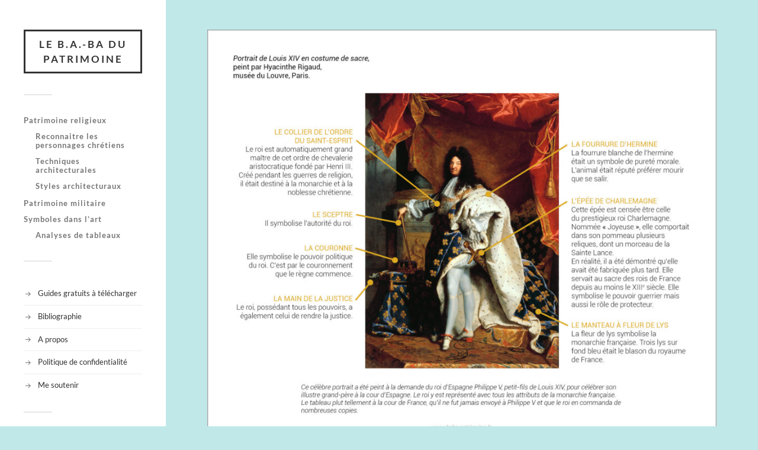

--- FILE ---
content_type: text/html; charset=UTF-8
request_url: https://www.baba-patrimoine.fr/portrait-louis-xiv-hyacinthe-rigaud/
body_size: 8697
content:
<!DOCTYPE html>

<html class="no-js" lang="fr-FR">

	<head profile="http://gmpg.org/xfn/11">
		
		<meta http-equiv="Content-Type" content="text/html; charset=UTF-8" />
		<meta name="viewport" content="width=device-width, initial-scale=1.0, maximum-scale=1.0, user-scalable=no" >
		 
		<meta name='robots' content='index, follow, max-image-preview:large, max-snippet:-1, max-video-preview:-1' />
	<style>img:is([sizes="auto" i], [sizes^="auto," i]) { contain-intrinsic-size: 3000px 1500px }</style>
	<script>document.documentElement.className = document.documentElement.className.replace("no-js","js");</script>

	<!-- This site is optimized with the Yoast SEO plugin v26.7 - https://yoast.com/wordpress/plugins/seo/ -->
	<title>Portrait de Louis XIV en costume de sacre, de Hyacinthe Rigaud - Le b.a.-ba du patrimoine</title>
	<link rel="canonical" href="https://www.baba-patrimoine.fr/portrait-louis-xiv-hyacinthe-rigaud/" />
	<meta property="og:locale" content="fr_FR" />
	<meta property="og:type" content="article" />
	<meta property="og:title" content="Portrait de Louis XIV en costume de sacre, de Hyacinthe Rigaud - Le b.a.-ba du patrimoine" />
	<meta property="og:description" content="Analyse de tableau : Portrait de Louis XIV en costume de sacre, par Hyacinthe Rigaud. Musée du Louvre, Paris. Symboles des attributs de la monarchie française : le collier de l&#039;ordre du Saint-Esprit, le sceptre, la couronne, la main de la justice, l&#039;épée de Charlemagne, le manteau à fleur de lys. Approfondissez avec des études intéressantes du tableau Portrait de Louis XIV en costume de sacre sur le site www.histoire-image.org et sur le site cairn.info." />
	<meta property="og:url" content="https://www.baba-patrimoine.fr/portrait-louis-xiv-hyacinthe-rigaud/" />
	<meta property="og:site_name" content="Le b.a.-ba du patrimoine" />
	<meta property="article:publisher" content="https://www.facebook.com/babapatrimoine/" />
	<meta property="article:modified_time" content="2020-11-19T15:06:32+00:00" />
	<meta property="og:image" content="https://www.baba-patrimoine.fr/portrait-louis-xiv-hyacinthe-rigaud" />
	<meta property="og:image:width" content="2000" />
	<meta property="og:image:height" content="1599" />
	<meta property="og:image:type" content="image/jpeg" />
	<meta name="twitter:card" content="summary_large_image" />
	<meta name="twitter:site" content="@johanna_neplaz" />
	<script type="application/ld+json" class="yoast-schema-graph">{"@context":"https://schema.org","@graph":[{"@type":"WebPage","@id":"https://www.baba-patrimoine.fr/portrait-louis-xiv-hyacinthe-rigaud/","url":"https://www.baba-patrimoine.fr/portrait-louis-xiv-hyacinthe-rigaud/","name":"Portrait de Louis XIV en costume de sacre, de Hyacinthe Rigaud - Le b.a.-ba du patrimoine","isPartOf":{"@id":"https://www.baba-patrimoine.fr/#website"},"primaryImageOfPage":{"@id":"https://www.baba-patrimoine.fr/portrait-louis-xiv-hyacinthe-rigaud/#primaryimage"},"image":{"@id":"https://www.baba-patrimoine.fr/portrait-louis-xiv-hyacinthe-rigaud/#primaryimage"},"thumbnailUrl":"https://www.baba-patrimoine.fr/wp-content/uploads/2018/09/portrait-louis-XIV-hyacinthe-rigaud.jpg","datePublished":"2019-09-12T12:06:01+00:00","dateModified":"2020-11-19T15:06:32+00:00","breadcrumb":{"@id":"https://www.baba-patrimoine.fr/portrait-louis-xiv-hyacinthe-rigaud/#breadcrumb"},"inLanguage":"fr-FR","potentialAction":[{"@type":"ReadAction","target":["https://www.baba-patrimoine.fr/portrait-louis-xiv-hyacinthe-rigaud/"]}]},{"@type":"ImageObject","inLanguage":"fr-FR","@id":"https://www.baba-patrimoine.fr/portrait-louis-xiv-hyacinthe-rigaud/#primaryimage","url":"https://www.baba-patrimoine.fr/wp-content/uploads/2018/09/portrait-louis-XIV-hyacinthe-rigaud.jpg","contentUrl":"https://www.baba-patrimoine.fr/wp-content/uploads/2018/09/portrait-louis-XIV-hyacinthe-rigaud.jpg","width":2000,"height":1599,"caption":"Analyse de tableau : Portrait de Louis XIV en costume de sacre, par Hyacinthe Rigaud. Musée du Louvre, Paris. Symboles des attributs de la monarchie française : le collier de l'ordre du Saint-Esprit, le sceptre, la couronne, la main de la justice, l'épée de Charlemagne, le manteau à fleur de lys. Approfondissez avec des études intéressantes du tableau Portrait de Louis XIV en costume de sacre sur le site www.histoire-image.org et sur le site cairn.info."},{"@type":"BreadcrumbList","@id":"https://www.baba-patrimoine.fr/portrait-louis-xiv-hyacinthe-rigaud/#breadcrumb","itemListElement":[{"@type":"ListItem","position":1,"name":"Accueil","item":"https://www.baba-patrimoine.fr/"},{"@type":"ListItem","position":2,"name":"Portrait de Louis XIV en costume de sacre, de Hyacinthe Rigaud"}]},{"@type":"WebSite","@id":"https://www.baba-patrimoine.fr/#website","url":"https://www.baba-patrimoine.fr/","name":"Le b.a.-ba du patrimoine","description":"Pour être baba de patrimoine, lisez le b.a.-ba !","publisher":{"@id":"https://www.baba-patrimoine.fr/#organization"},"potentialAction":[{"@type":"SearchAction","target":{"@type":"EntryPoint","urlTemplate":"https://www.baba-patrimoine.fr/?s={search_term_string}"},"query-input":{"@type":"PropertyValueSpecification","valueRequired":true,"valueName":"search_term_string"}}],"inLanguage":"fr-FR"},{"@type":"Organization","@id":"https://www.baba-patrimoine.fr/#organization","name":"Le b.a.-ba du patrimoine","url":"https://www.baba-patrimoine.fr/","logo":{"@type":"ImageObject","inLanguage":"fr-FR","@id":"https://www.baba-patrimoine.fr/#/schema/logo/image/","url":"https://www.baba-patrimoine.fr/wp-content/uploads/2019/10/avatar-baba-patrimoine-2.jpg","contentUrl":"https://www.baba-patrimoine.fr/wp-content/uploads/2019/10/avatar-baba-patrimoine-2.jpg","width":833,"height":833,"caption":"Le b.a.-ba du patrimoine"},"image":{"@id":"https://www.baba-patrimoine.fr/#/schema/logo/image/"},"sameAs":["https://www.facebook.com/babapatrimoine/","https://x.com/johanna_neplaz"]}]}</script>
	<!-- / Yoast SEO plugin. -->


<link rel="alternate" type="application/rss+xml" title="Le b.a.-ba du patrimoine &raquo; Flux" href="https://www.baba-patrimoine.fr/feed/" />
<link rel="alternate" type="application/rss+xml" title="Le b.a.-ba du patrimoine &raquo; Flux des commentaires" href="https://www.baba-patrimoine.fr/comments/feed/" />
<script type="text/javascript">
/* <![CDATA[ */
window._wpemojiSettings = {"baseUrl":"https:\/\/s.w.org\/images\/core\/emoji\/15.0.3\/72x72\/","ext":".png","svgUrl":"https:\/\/s.w.org\/images\/core\/emoji\/15.0.3\/svg\/","svgExt":".svg","source":{"concatemoji":"https:\/\/www.baba-patrimoine.fr\/wp-includes\/js\/wp-emoji-release.min.js?ver=6.7.4"}};
/*! This file is auto-generated */
!function(i,n){var o,s,e;function c(e){try{var t={supportTests:e,timestamp:(new Date).valueOf()};sessionStorage.setItem(o,JSON.stringify(t))}catch(e){}}function p(e,t,n){e.clearRect(0,0,e.canvas.width,e.canvas.height),e.fillText(t,0,0);var t=new Uint32Array(e.getImageData(0,0,e.canvas.width,e.canvas.height).data),r=(e.clearRect(0,0,e.canvas.width,e.canvas.height),e.fillText(n,0,0),new Uint32Array(e.getImageData(0,0,e.canvas.width,e.canvas.height).data));return t.every(function(e,t){return e===r[t]})}function u(e,t,n){switch(t){case"flag":return n(e,"\ud83c\udff3\ufe0f\u200d\u26a7\ufe0f","\ud83c\udff3\ufe0f\u200b\u26a7\ufe0f")?!1:!n(e,"\ud83c\uddfa\ud83c\uddf3","\ud83c\uddfa\u200b\ud83c\uddf3")&&!n(e,"\ud83c\udff4\udb40\udc67\udb40\udc62\udb40\udc65\udb40\udc6e\udb40\udc67\udb40\udc7f","\ud83c\udff4\u200b\udb40\udc67\u200b\udb40\udc62\u200b\udb40\udc65\u200b\udb40\udc6e\u200b\udb40\udc67\u200b\udb40\udc7f");case"emoji":return!n(e,"\ud83d\udc26\u200d\u2b1b","\ud83d\udc26\u200b\u2b1b")}return!1}function f(e,t,n){var r="undefined"!=typeof WorkerGlobalScope&&self instanceof WorkerGlobalScope?new OffscreenCanvas(300,150):i.createElement("canvas"),a=r.getContext("2d",{willReadFrequently:!0}),o=(a.textBaseline="top",a.font="600 32px Arial",{});return e.forEach(function(e){o[e]=t(a,e,n)}),o}function t(e){var t=i.createElement("script");t.src=e,t.defer=!0,i.head.appendChild(t)}"undefined"!=typeof Promise&&(o="wpEmojiSettingsSupports",s=["flag","emoji"],n.supports={everything:!0,everythingExceptFlag:!0},e=new Promise(function(e){i.addEventListener("DOMContentLoaded",e,{once:!0})}),new Promise(function(t){var n=function(){try{var e=JSON.parse(sessionStorage.getItem(o));if("object"==typeof e&&"number"==typeof e.timestamp&&(new Date).valueOf()<e.timestamp+604800&&"object"==typeof e.supportTests)return e.supportTests}catch(e){}return null}();if(!n){if("undefined"!=typeof Worker&&"undefined"!=typeof OffscreenCanvas&&"undefined"!=typeof URL&&URL.createObjectURL&&"undefined"!=typeof Blob)try{var e="postMessage("+f.toString()+"("+[JSON.stringify(s),u.toString(),p.toString()].join(",")+"));",r=new Blob([e],{type:"text/javascript"}),a=new Worker(URL.createObjectURL(r),{name:"wpTestEmojiSupports"});return void(a.onmessage=function(e){c(n=e.data),a.terminate(),t(n)})}catch(e){}c(n=f(s,u,p))}t(n)}).then(function(e){for(var t in e)n.supports[t]=e[t],n.supports.everything=n.supports.everything&&n.supports[t],"flag"!==t&&(n.supports.everythingExceptFlag=n.supports.everythingExceptFlag&&n.supports[t]);n.supports.everythingExceptFlag=n.supports.everythingExceptFlag&&!n.supports.flag,n.DOMReady=!1,n.readyCallback=function(){n.DOMReady=!0}}).then(function(){return e}).then(function(){var e;n.supports.everything||(n.readyCallback(),(e=n.source||{}).concatemoji?t(e.concatemoji):e.wpemoji&&e.twemoji&&(t(e.twemoji),t(e.wpemoji)))}))}((window,document),window._wpemojiSettings);
/* ]]> */
</script>
<style id='wp-emoji-styles-inline-css' type='text/css'>

	img.wp-smiley, img.emoji {
		display: inline !important;
		border: none !important;
		box-shadow: none !important;
		height: 1em !important;
		width: 1em !important;
		margin: 0 0.07em !important;
		vertical-align: -0.1em !important;
		background: none !important;
		padding: 0 !important;
	}
</style>
<link rel='stylesheet' id='wp-block-library-css' href='https://www.baba-patrimoine.fr/wp-includes/css/dist/block-library/style.min.css?ver=6.7.4' type='text/css' media='all' />
<style id='classic-theme-styles-inline-css' type='text/css'>
/*! This file is auto-generated */
.wp-block-button__link{color:#fff;background-color:#32373c;border-radius:9999px;box-shadow:none;text-decoration:none;padding:calc(.667em + 2px) calc(1.333em + 2px);font-size:1.125em}.wp-block-file__button{background:#32373c;color:#fff;text-decoration:none}
</style>
<style id='global-styles-inline-css' type='text/css'>
:root{--wp--preset--aspect-ratio--square: 1;--wp--preset--aspect-ratio--4-3: 4/3;--wp--preset--aspect-ratio--3-4: 3/4;--wp--preset--aspect-ratio--3-2: 3/2;--wp--preset--aspect-ratio--2-3: 2/3;--wp--preset--aspect-ratio--16-9: 16/9;--wp--preset--aspect-ratio--9-16: 9/16;--wp--preset--color--black: #333;--wp--preset--color--cyan-bluish-gray: #abb8c3;--wp--preset--color--white: #fff;--wp--preset--color--pale-pink: #f78da7;--wp--preset--color--vivid-red: #cf2e2e;--wp--preset--color--luminous-vivid-orange: #ff6900;--wp--preset--color--luminous-vivid-amber: #fcb900;--wp--preset--color--light-green-cyan: #7bdcb5;--wp--preset--color--vivid-green-cyan: #00d084;--wp--preset--color--pale-cyan-blue: #8ed1fc;--wp--preset--color--vivid-cyan-blue: #0693e3;--wp--preset--color--vivid-purple: #9b51e0;--wp--preset--color--accent: #019EBD;--wp--preset--color--dark-gray: #444;--wp--preset--color--medium-gray: #666;--wp--preset--color--light-gray: #767676;--wp--preset--gradient--vivid-cyan-blue-to-vivid-purple: linear-gradient(135deg,rgba(6,147,227,1) 0%,rgb(155,81,224) 100%);--wp--preset--gradient--light-green-cyan-to-vivid-green-cyan: linear-gradient(135deg,rgb(122,220,180) 0%,rgb(0,208,130) 100%);--wp--preset--gradient--luminous-vivid-amber-to-luminous-vivid-orange: linear-gradient(135deg,rgba(252,185,0,1) 0%,rgba(255,105,0,1) 100%);--wp--preset--gradient--luminous-vivid-orange-to-vivid-red: linear-gradient(135deg,rgba(255,105,0,1) 0%,rgb(207,46,46) 100%);--wp--preset--gradient--very-light-gray-to-cyan-bluish-gray: linear-gradient(135deg,rgb(238,238,238) 0%,rgb(169,184,195) 100%);--wp--preset--gradient--cool-to-warm-spectrum: linear-gradient(135deg,rgb(74,234,220) 0%,rgb(151,120,209) 20%,rgb(207,42,186) 40%,rgb(238,44,130) 60%,rgb(251,105,98) 80%,rgb(254,248,76) 100%);--wp--preset--gradient--blush-light-purple: linear-gradient(135deg,rgb(255,206,236) 0%,rgb(152,150,240) 100%);--wp--preset--gradient--blush-bordeaux: linear-gradient(135deg,rgb(254,205,165) 0%,rgb(254,45,45) 50%,rgb(107,0,62) 100%);--wp--preset--gradient--luminous-dusk: linear-gradient(135deg,rgb(255,203,112) 0%,rgb(199,81,192) 50%,rgb(65,88,208) 100%);--wp--preset--gradient--pale-ocean: linear-gradient(135deg,rgb(255,245,203) 0%,rgb(182,227,212) 50%,rgb(51,167,181) 100%);--wp--preset--gradient--electric-grass: linear-gradient(135deg,rgb(202,248,128) 0%,rgb(113,206,126) 100%);--wp--preset--gradient--midnight: linear-gradient(135deg,rgb(2,3,129) 0%,rgb(40,116,252) 100%);--wp--preset--font-size--small: 16px;--wp--preset--font-size--medium: 20px;--wp--preset--font-size--large: 24px;--wp--preset--font-size--x-large: 42px;--wp--preset--font-size--normal: 18px;--wp--preset--font-size--larger: 27px;--wp--preset--spacing--20: 0.44rem;--wp--preset--spacing--30: 0.67rem;--wp--preset--spacing--40: 1rem;--wp--preset--spacing--50: 1.5rem;--wp--preset--spacing--60: 2.25rem;--wp--preset--spacing--70: 3.38rem;--wp--preset--spacing--80: 5.06rem;--wp--preset--shadow--natural: 6px 6px 9px rgba(0, 0, 0, 0.2);--wp--preset--shadow--deep: 12px 12px 50px rgba(0, 0, 0, 0.4);--wp--preset--shadow--sharp: 6px 6px 0px rgba(0, 0, 0, 0.2);--wp--preset--shadow--outlined: 6px 6px 0px -3px rgba(255, 255, 255, 1), 6px 6px rgba(0, 0, 0, 1);--wp--preset--shadow--crisp: 6px 6px 0px rgba(0, 0, 0, 1);}:where(.is-layout-flex){gap: 0.5em;}:where(.is-layout-grid){gap: 0.5em;}body .is-layout-flex{display: flex;}.is-layout-flex{flex-wrap: wrap;align-items: center;}.is-layout-flex > :is(*, div){margin: 0;}body .is-layout-grid{display: grid;}.is-layout-grid > :is(*, div){margin: 0;}:where(.wp-block-columns.is-layout-flex){gap: 2em;}:where(.wp-block-columns.is-layout-grid){gap: 2em;}:where(.wp-block-post-template.is-layout-flex){gap: 1.25em;}:where(.wp-block-post-template.is-layout-grid){gap: 1.25em;}.has-black-color{color: var(--wp--preset--color--black) !important;}.has-cyan-bluish-gray-color{color: var(--wp--preset--color--cyan-bluish-gray) !important;}.has-white-color{color: var(--wp--preset--color--white) !important;}.has-pale-pink-color{color: var(--wp--preset--color--pale-pink) !important;}.has-vivid-red-color{color: var(--wp--preset--color--vivid-red) !important;}.has-luminous-vivid-orange-color{color: var(--wp--preset--color--luminous-vivid-orange) !important;}.has-luminous-vivid-amber-color{color: var(--wp--preset--color--luminous-vivid-amber) !important;}.has-light-green-cyan-color{color: var(--wp--preset--color--light-green-cyan) !important;}.has-vivid-green-cyan-color{color: var(--wp--preset--color--vivid-green-cyan) !important;}.has-pale-cyan-blue-color{color: var(--wp--preset--color--pale-cyan-blue) !important;}.has-vivid-cyan-blue-color{color: var(--wp--preset--color--vivid-cyan-blue) !important;}.has-vivid-purple-color{color: var(--wp--preset--color--vivid-purple) !important;}.has-black-background-color{background-color: var(--wp--preset--color--black) !important;}.has-cyan-bluish-gray-background-color{background-color: var(--wp--preset--color--cyan-bluish-gray) !important;}.has-white-background-color{background-color: var(--wp--preset--color--white) !important;}.has-pale-pink-background-color{background-color: var(--wp--preset--color--pale-pink) !important;}.has-vivid-red-background-color{background-color: var(--wp--preset--color--vivid-red) !important;}.has-luminous-vivid-orange-background-color{background-color: var(--wp--preset--color--luminous-vivid-orange) !important;}.has-luminous-vivid-amber-background-color{background-color: var(--wp--preset--color--luminous-vivid-amber) !important;}.has-light-green-cyan-background-color{background-color: var(--wp--preset--color--light-green-cyan) !important;}.has-vivid-green-cyan-background-color{background-color: var(--wp--preset--color--vivid-green-cyan) !important;}.has-pale-cyan-blue-background-color{background-color: var(--wp--preset--color--pale-cyan-blue) !important;}.has-vivid-cyan-blue-background-color{background-color: var(--wp--preset--color--vivid-cyan-blue) !important;}.has-vivid-purple-background-color{background-color: var(--wp--preset--color--vivid-purple) !important;}.has-black-border-color{border-color: var(--wp--preset--color--black) !important;}.has-cyan-bluish-gray-border-color{border-color: var(--wp--preset--color--cyan-bluish-gray) !important;}.has-white-border-color{border-color: var(--wp--preset--color--white) !important;}.has-pale-pink-border-color{border-color: var(--wp--preset--color--pale-pink) !important;}.has-vivid-red-border-color{border-color: var(--wp--preset--color--vivid-red) !important;}.has-luminous-vivid-orange-border-color{border-color: var(--wp--preset--color--luminous-vivid-orange) !important;}.has-luminous-vivid-amber-border-color{border-color: var(--wp--preset--color--luminous-vivid-amber) !important;}.has-light-green-cyan-border-color{border-color: var(--wp--preset--color--light-green-cyan) !important;}.has-vivid-green-cyan-border-color{border-color: var(--wp--preset--color--vivid-green-cyan) !important;}.has-pale-cyan-blue-border-color{border-color: var(--wp--preset--color--pale-cyan-blue) !important;}.has-vivid-cyan-blue-border-color{border-color: var(--wp--preset--color--vivid-cyan-blue) !important;}.has-vivid-purple-border-color{border-color: var(--wp--preset--color--vivid-purple) !important;}.has-vivid-cyan-blue-to-vivid-purple-gradient-background{background: var(--wp--preset--gradient--vivid-cyan-blue-to-vivid-purple) !important;}.has-light-green-cyan-to-vivid-green-cyan-gradient-background{background: var(--wp--preset--gradient--light-green-cyan-to-vivid-green-cyan) !important;}.has-luminous-vivid-amber-to-luminous-vivid-orange-gradient-background{background: var(--wp--preset--gradient--luminous-vivid-amber-to-luminous-vivid-orange) !important;}.has-luminous-vivid-orange-to-vivid-red-gradient-background{background: var(--wp--preset--gradient--luminous-vivid-orange-to-vivid-red) !important;}.has-very-light-gray-to-cyan-bluish-gray-gradient-background{background: var(--wp--preset--gradient--very-light-gray-to-cyan-bluish-gray) !important;}.has-cool-to-warm-spectrum-gradient-background{background: var(--wp--preset--gradient--cool-to-warm-spectrum) !important;}.has-blush-light-purple-gradient-background{background: var(--wp--preset--gradient--blush-light-purple) !important;}.has-blush-bordeaux-gradient-background{background: var(--wp--preset--gradient--blush-bordeaux) !important;}.has-luminous-dusk-gradient-background{background: var(--wp--preset--gradient--luminous-dusk) !important;}.has-pale-ocean-gradient-background{background: var(--wp--preset--gradient--pale-ocean) !important;}.has-electric-grass-gradient-background{background: var(--wp--preset--gradient--electric-grass) !important;}.has-midnight-gradient-background{background: var(--wp--preset--gradient--midnight) !important;}.has-small-font-size{font-size: var(--wp--preset--font-size--small) !important;}.has-medium-font-size{font-size: var(--wp--preset--font-size--medium) !important;}.has-large-font-size{font-size: var(--wp--preset--font-size--large) !important;}.has-x-large-font-size{font-size: var(--wp--preset--font-size--x-large) !important;}
:where(.wp-block-post-template.is-layout-flex){gap: 1.25em;}:where(.wp-block-post-template.is-layout-grid){gap: 1.25em;}
:where(.wp-block-columns.is-layout-flex){gap: 2em;}:where(.wp-block-columns.is-layout-grid){gap: 2em;}
:root :where(.wp-block-pullquote){font-size: 1.5em;line-height: 1.6;}
</style>
<link rel='stylesheet' id='contact-form-7-css' href='https://www.baba-patrimoine.fr/wp-content/plugins/contact-form-7/includes/css/styles.css?ver=6.1.4' type='text/css' media='all' />
<link rel='stylesheet' id='responsive-lightbox-nivo-css' href='https://www.baba-patrimoine.fr/wp-content/plugins/responsive-lightbox/assets/nivo/nivo-lightbox.min.css?ver=1.3.1' type='text/css' media='all' />
<link rel='stylesheet' id='responsive-lightbox-nivo-default-css' href='https://www.baba-patrimoine.fr/wp-content/plugins/responsive-lightbox/assets/nivo/themes/default/default.css?ver=1.3.1' type='text/css' media='all' />
<link rel='stylesheet' id='wpm-fukasawa-style-css' href='https://www.baba-patrimoine.fr/wp-content/themes/fukasawa/style.css?ver=6.7.4' type='text/css' media='all' />
<link rel='stylesheet' id='fukasawa_googleFonts-css' href='https://www.baba-patrimoine.fr/wp-content/themes/fukasawa/assets/css/fonts.css?ver=6.7.4' type='text/css' media='all' />
<link rel='stylesheet' id='fukasawa_genericons-css' href='https://www.baba-patrimoine.fr/wp-content/themes/fukasawa/assets/fonts/genericons/genericons.css?ver=6.7.4' type='text/css' media='all' />
<link rel='stylesheet' id='fukasawa_style-css' href='https://www.baba-patrimoine.fr/wp-content/themes/fukasawa-1517845897-via-wpmarmite/style.css' type='text/css' media='all' />
<script type="text/javascript" src="https://www.baba-patrimoine.fr/wp-includes/js/jquery/jquery.min.js?ver=3.7.1" id="jquery-core-js"></script>
<script type="text/javascript" src="https://www.baba-patrimoine.fr/wp-includes/js/jquery/jquery-migrate.min.js?ver=3.4.1" id="jquery-migrate-js"></script>
<script type="text/javascript" src="https://www.baba-patrimoine.fr/wp-content/plugins/responsive-lightbox/assets/dompurify/purify.min.js?ver=3.3.1" id="dompurify-js"></script>
<script type="text/javascript" id="responsive-lightbox-sanitizer-js-before">
/* <![CDATA[ */
window.RLG = window.RLG || {}; window.RLG.sanitizeAllowedHosts = ["youtube.com","www.youtube.com","youtu.be","vimeo.com","player.vimeo.com"];
/* ]]> */
</script>
<script type="text/javascript" src="https://www.baba-patrimoine.fr/wp-content/plugins/responsive-lightbox/js/sanitizer.js?ver=2.6.1" id="responsive-lightbox-sanitizer-js"></script>
<script type="text/javascript" src="https://www.baba-patrimoine.fr/wp-content/plugins/responsive-lightbox/assets/nivo/nivo-lightbox.min.js?ver=1.3.1" id="responsive-lightbox-nivo-js"></script>
<script type="text/javascript" src="https://www.baba-patrimoine.fr/wp-includes/js/underscore.min.js?ver=1.13.7" id="underscore-js"></script>
<script type="text/javascript" src="https://www.baba-patrimoine.fr/wp-content/plugins/responsive-lightbox/assets/infinitescroll/infinite-scroll.pkgd.min.js?ver=4.0.1" id="responsive-lightbox-infinite-scroll-js"></script>
<script type="text/javascript" id="responsive-lightbox-js-before">
/* <![CDATA[ */
var rlArgs = {"script":"nivo","selector":"lightbox","customEvents":"","activeGalleries":true,"effect":"fade","clickOverlayToClose":true,"keyboardNav":true,"errorMessage":"Le contenu demand\u00e9 ne peut pas \u00eatre affich\u00e9, merci de r\u00e9essayer.","woocommerce_gallery":false,"ajaxurl":"https:\/\/www.baba-patrimoine.fr\/wp-admin\/admin-ajax.php","nonce":"dc9d984576","preview":false,"postId":363,"scriptExtension":false};
/* ]]> */
</script>
<script type="text/javascript" src="https://www.baba-patrimoine.fr/wp-content/plugins/responsive-lightbox/js/front.js?ver=2.6.1" id="responsive-lightbox-js"></script>
<script type="text/javascript" src="https://www.baba-patrimoine.fr/wp-content/themes/fukasawa/assets/js/flexslider.js?ver=1" id="fukasawa_flexslider-js"></script>
<link rel="https://api.w.org/" href="https://www.baba-patrimoine.fr/wp-json/" /><link rel="alternate" title="JSON" type="application/json" href="https://www.baba-patrimoine.fr/wp-json/wp/v2/media/363" /><link rel="EditURI" type="application/rsd+xml" title="RSD" href="https://www.baba-patrimoine.fr/xmlrpc.php?rsd" />
<meta name="generator" content="WordPress 6.7.4" />
<link rel='shortlink' href='https://www.baba-patrimoine.fr/?p=363' />
<link rel="alternate" title="oEmbed (JSON)" type="application/json+oembed" href="https://www.baba-patrimoine.fr/wp-json/oembed/1.0/embed?url=https%3A%2F%2Fwww.baba-patrimoine.fr%2Fportrait-louis-xiv-hyacinthe-rigaud%2F" />
<link rel="alternate" title="oEmbed (XML)" type="text/xml+oembed" href="https://www.baba-patrimoine.fr/wp-json/oembed/1.0/embed?url=https%3A%2F%2Fwww.baba-patrimoine.fr%2Fportrait-louis-xiv-hyacinthe-rigaud%2F&#038;format=xml" />
<!-- Customizer CSS --><style type="text/css"></style><!--/Customizer CSS--><link rel="icon" href="https://www.baba-patrimoine.fr/wp-content/uploads/2018/10/cropped-avatar-baba-patrimoine-1-32x32.png" sizes="32x32" />
<link rel="icon" href="https://www.baba-patrimoine.fr/wp-content/uploads/2018/10/cropped-avatar-baba-patrimoine-1-192x192.png" sizes="192x192" />
<link rel="apple-touch-icon" href="https://www.baba-patrimoine.fr/wp-content/uploads/2018/10/cropped-avatar-baba-patrimoine-1-180x180.png" />
<meta name="msapplication-TileImage" content="https://www.baba-patrimoine.fr/wp-content/uploads/2018/10/cropped-avatar-baba-patrimoine-1-270x270.png" />
		<style type="text/css" id="wp-custom-css">
			/*changement de la couleur de fond*/
body {
		background: #C0E8E8;
}
.comments-container {
  display: none;
}
/*enlever les majuscules du texte du menu*/
.main-menu li {
    text-transform: none;
}
		</style>
		
<meta name="viewport" content="width=device-width, user-scalable=yes, initial-scale=1.0, minimum-scale=0.1, maximum-scale=10.0">
	
	</head>
	
	<body class="attachment attachment-template-default single single-attachment postid-363 attachmentid-363 attachment-jpeg wp-is-not-mobile">

		
		<a class="skip-link button" href="#site-content">Skip to the content</a>
	
		<div class="mobile-navigation">
	
			<ul class="mobile-menu">
						
				<li id="menu-item-331" class="menu-item menu-item-type-taxonomy menu-item-object-category menu-item-has-children menu-item-331"><a href="https://www.baba-patrimoine.fr/dossier/patrimoine-religieux/">Patrimoine religieux</a>
<ul class="sub-menu">
	<li id="menu-item-332" class="menu-item menu-item-type-taxonomy menu-item-object-category menu-item-332"><a href="https://www.baba-patrimoine.fr/dossier/patrimoine-religieux/reconnaitre-les-personnages-chretiens/">Reconnaitre les personnages chrétiens</a></li>
	<li id="menu-item-333" class="menu-item menu-item-type-taxonomy menu-item-object-category menu-item-333"><a href="https://www.baba-patrimoine.fr/dossier/patrimoine-religieux/techniques-architecturales/">Techniques architecturales</a></li>
	<li id="menu-item-334" class="menu-item menu-item-type-taxonomy menu-item-object-category menu-item-334"><a href="https://www.baba-patrimoine.fr/dossier/patrimoine-religieux/styles-architecturaux/">Styles architecturaux</a></li>
</ul>
</li>
<li id="menu-item-825" class="menu-item menu-item-type-taxonomy menu-item-object-category menu-item-825"><a href="https://www.baba-patrimoine.fr/dossier/patrimoine-militaire/">Patrimoine militaire</a></li>
<li id="menu-item-335" class="menu-item menu-item-type-taxonomy menu-item-object-category menu-item-has-children menu-item-335"><a href="https://www.baba-patrimoine.fr/dossier/symboles-artistiques/">Symboles dans l&rsquo;art</a>
<ul class="sub-menu">
	<li id="menu-item-620" class="menu-item menu-item-type-post_type menu-item-object-page menu-item-620"><a href="https://www.baba-patrimoine.fr/analyses-de-tableaux/">Analyses de tableaux</a></li>
</ul>
</li>
				
			 </ul>
		 
		</div><!-- .mobile-navigation -->
	
		<div class="sidebar">
		
					
				<div class="blog-title">
					<a href="https://www.baba-patrimoine.fr" rel="home">Le b.a.-ba du patrimoine</a>
				</div>
				
						
			<button type="button" class="nav-toggle">
			
				<div class="bars">
					<div class="bar"></div>
					<div class="bar"></div>
					<div class="bar"></div>
				</div>
				
				<p>
					<span class="menu">Menu</span>
					<span class="close">Fermer</span>
				</p>
			
			</button>
			
			<ul class="main-menu">
				<li id="menu-item-331" class="menu-item menu-item-type-taxonomy menu-item-object-category menu-item-has-children menu-item-331"><a href="https://www.baba-patrimoine.fr/dossier/patrimoine-religieux/">Patrimoine religieux</a>
<ul class="sub-menu">
	<li id="menu-item-332" class="menu-item menu-item-type-taxonomy menu-item-object-category menu-item-332"><a href="https://www.baba-patrimoine.fr/dossier/patrimoine-religieux/reconnaitre-les-personnages-chretiens/">Reconnaitre les personnages chrétiens</a></li>
	<li id="menu-item-333" class="menu-item menu-item-type-taxonomy menu-item-object-category menu-item-333"><a href="https://www.baba-patrimoine.fr/dossier/patrimoine-religieux/techniques-architecturales/">Techniques architecturales</a></li>
	<li id="menu-item-334" class="menu-item menu-item-type-taxonomy menu-item-object-category menu-item-334"><a href="https://www.baba-patrimoine.fr/dossier/patrimoine-religieux/styles-architecturaux/">Styles architecturaux</a></li>
</ul>
</li>
<li id="menu-item-825" class="menu-item menu-item-type-taxonomy menu-item-object-category menu-item-825"><a href="https://www.baba-patrimoine.fr/dossier/patrimoine-militaire/">Patrimoine militaire</a></li>
<li id="menu-item-335" class="menu-item menu-item-type-taxonomy menu-item-object-category menu-item-has-children menu-item-335"><a href="https://www.baba-patrimoine.fr/dossier/symboles-artistiques/">Symboles dans l&rsquo;art</a>
<ul class="sub-menu">
	<li id="menu-item-620" class="menu-item menu-item-type-post_type menu-item-object-page menu-item-620"><a href="https://www.baba-patrimoine.fr/analyses-de-tableaux/">Analyses de tableaux</a></li>
</ul>
</li>
			</ul><!-- .main-menu -->

							<div class="widgets">
					<div id="nav_menu-2" class="widget widget_nav_menu"><div class="widget-content clear"><div class="menu-pages-utiles-container"><ul id="menu-pages-utiles" class="menu"><li id="menu-item-496" class="menu-item menu-item-type-post_type menu-item-object-page menu-item-496"><a href="https://www.baba-patrimoine.fr/guides-telechargeables/">Guides gratuits à télécharger</a></li>
<li id="menu-item-497" class="menu-item menu-item-type-post_type menu-item-object-page menu-item-497"><a href="https://www.baba-patrimoine.fr/bibliographie/">Bibliographie</a></li>
<li id="menu-item-498" class="menu-item menu-item-type-post_type menu-item-object-page menu-item-498"><a href="https://www.baba-patrimoine.fr/a-propos/">A propos</a></li>
<li id="menu-item-1176" class="menu-item menu-item-type-post_type menu-item-object-page menu-item-1176"><a href="https://www.baba-patrimoine.fr/politique-de-confidentialite/">Politique de confidentialité</a></li>
<li id="menu-item-915" class="menu-item menu-item-type-post_type menu-item-object-page menu-item-915"><a href="https://www.baba-patrimoine.fr/me-soutenir/">Me soutenir</a></li>
</ul></div></div></div><div id="text-2" class="widget widget_text"><div class="widget-content clear"><h3 class="widget-title">Envie de comprendre le patrimoine qui vous entoure ?</h3>			<div class="textwidget"><p>Le b.a.-ba du patrimoine vous donne les clés pour apprécier l&rsquo;art et le patrimoine en France. Que ce soit en prenant des pages au hasard par simple curiosité ou pour répondre à des interrogations précises lors de vos visites culturelles, le b.a.-ba vous aidera à consolider vos bases pour ne plus être démuni.</p>
<p><em>Pour être baba de patrimoine, lisez le b.a.-ba !</em></p>
</div>
		</div></div><div id="search-2" class="widget widget_search"><div class="widget-content clear"><form role="search" method="get" id="searchform" class="searchform" action="https://www.baba-patrimoine.fr/">
				<div>
					<label class="screen-reader-text" for="s">Rechercher :</label>
					<input type="text" value="" name="s" id="s" />
					<input type="submit" id="searchsubmit" value="Rechercher" />
				</div>
			</form></div></div><div id="custom_html-3" class="widget_text widget widget_custom_html"><div class="widget_text widget-content clear"><div class="textwidget custom-html-widget"><a href="https://www.facebook.com/babapatrimoine/" target="_blank" rel="noopener"><img src="/wp-content/uploads/2018/06/Facebook-icon.png" alt="lien vers facebook" width="50" height="50" /></a>

<a href="https://www.baba-patrimoine.fr/feed/" target="_blank" rel="noopener"><img src="/wp-content/uploads/2018/02/RSS-Icon.png" alt="lien vers le flux rss" width="50" height="50" /></a></div></div></div>				</div><!-- .widgets -->
			
			<div class="credits">
				<p>&copy; 2026 <a href="https://www.baba-patrimoine.fr/">Le b.a.-ba du patrimoine</a>.</p>
				<p>Propulsé par <a href="https://wordpress.org">WordPress</a>.</p>
				<p>Thème de <a href="https://andersnoren.se">Anders Nor&eacute;n</a>.</p>
			</div><!-- .credits -->
							
		</div><!-- .sidebar -->
	
		<main class="wrapper" id="site-content">
<div class="content thin">
											        
		
			<article id="post-363" class="single post post-363 attachment type-attachment status-inherit hentry">
					
				<figure class="featured-media">
					<img width="973" height="778" src="https://www.baba-patrimoine.fr/wp-content/uploads/2018/09/portrait-louis-XIV-hyacinthe-rigaud-973x778.jpg" class="attachment-post-image size-post-image" alt="Analyse de tableau : Portrait de Louis XIV en costume de sacre, par Hyacinthe Rigaud. Musée du Louvre, Paris." decoding="async" fetchpriority="high" srcset="https://www.baba-patrimoine.fr/wp-content/uploads/2018/09/portrait-louis-XIV-hyacinthe-rigaud-973x778.jpg 973w, https://www.baba-patrimoine.fr/wp-content/uploads/2018/09/portrait-louis-XIV-hyacinthe-rigaud-300x240.jpg 300w, https://www.baba-patrimoine.fr/wp-content/uploads/2018/09/portrait-louis-XIV-hyacinthe-rigaud-700x560.jpg 700w, https://www.baba-patrimoine.fr/wp-content/uploads/2018/09/portrait-louis-XIV-hyacinthe-rigaud-768x614.jpg 768w, https://www.baba-patrimoine.fr/wp-content/uploads/2018/09/portrait-louis-XIV-hyacinthe-rigaud-1536x1228.jpg 1536w, https://www.baba-patrimoine.fr/wp-content/uploads/2018/09/portrait-louis-XIV-hyacinthe-rigaud-508x406.jpg 508w, https://www.baba-patrimoine.fr/wp-content/uploads/2018/09/portrait-louis-XIV-hyacinthe-rigaud.jpg 2000w" sizes="(max-width: 973px) 100vw, 973px" />				</figure>
				
				<div class="post-inner">
				
					<div class="post-header">
						<h1 class="post-title">portrait-louis-XIV-hyacinthe-rigaud.jpg</h1>
					</div><!-- .post-header -->
					
																			
						<div class="post-content entry-content section-inner thin">
							<p>Analyse de tableau : Portrait de Louis XIV en costume de sacre, par Hyacinthe Rigaud. Musée du Louvre, Paris. </br>Symboles des attributs de la monarchie française : le collier de l'ordre du Saint-Esprit, le sceptre, la couronne, la main de la justice, l'épée de Charlemagne, le manteau à fleur de <a href="/le-lys-symbole-art/">lys</a>.<br />
Approfondissez avec des études intéressantes du tableau <em>Portrait de Louis XIV en costume de sacre </em>sur le site <a rel="noopener noreferrer" href="https://www.histoire-image.org/fr/etudes/portrait-officiel-louis-xiv" target="_blank">www.histoire-image.org</a> et sur le site <a rel="noreferrer noopener" aria-label="cairn.info (s’ouvre dans un nouvel onglet)" href="https://www.cairn.info/revue-societes-et-representations-2008-2-page-57.htm#" target="_blank">cairn.info</a>.</p>
						</div>
						
										
					<div class="post-meta-bottom clear">
					
						<ul>
							<li>Ajouté par <a href="https://www.baba-patrimoine.fr/author/baba-admin/" title="Articles par Johanna" rel="author">Johanna</a></p>
							<li class="post-date"><a href="https://www.baba-patrimoine.fr/portrait-louis-xiv-hyacinthe-rigaud/">12/09/2019</a></li>
							
														<li>Resolution: 2000x1599 px</li>
						</ul>
					
					</div><!-- .post-meta-bottom -->
					
				</div><!-- .post-inner -->
				
				
			</article><!-- .post -->

			
</div><!-- .content -->
		
		</main><!-- .wrapper -->

		<!-- Matomo --><script type="text/javascript">
var _paq = window._paq = window._paq || [];
_paq.push(["setCookieDomain", "*.www.baba-patrimoine.fr"]);
_paq.push(["setDomains", ["*.www.baba-patrimoine.fr"]]);_paq.push(['trackPageView']);_paq.push(['enableLinkTracking']);_paq.push(['alwaysUseSendBeacon']);_paq.push(['setTrackerUrl', "\/\/www.baba-patrimoine.fr\/wp-content\/plugins\/matomo\/app\/matomo.php"]);_paq.push(['setSiteId', '1']);var d=document, g=d.createElement('script'), s=d.getElementsByTagName('script')[0];
g.type='text/javascript'; g.async=true; g.src="\/\/www.baba-patrimoine.fr\/wp-content\/uploads\/matomo\/matomo.js"; s.parentNode.insertBefore(g,s);_paq.push(['HeatmapSessionRecording::disable']);
</script>
<!-- End Matomo Code --><script type="text/javascript" src="https://www.baba-patrimoine.fr/wp-includes/js/dist/hooks.min.js?ver=4d63a3d491d11ffd8ac6" id="wp-hooks-js"></script>
<script type="text/javascript" src="https://www.baba-patrimoine.fr/wp-includes/js/dist/i18n.min.js?ver=5e580eb46a90c2b997e6" id="wp-i18n-js"></script>
<script type="text/javascript" id="wp-i18n-js-after">
/* <![CDATA[ */
wp.i18n.setLocaleData( { 'text direction\u0004ltr': [ 'ltr' ] } );
/* ]]> */
</script>
<script type="text/javascript" src="https://www.baba-patrimoine.fr/wp-content/plugins/contact-form-7/includes/swv/js/index.js?ver=6.1.4" id="swv-js"></script>
<script type="text/javascript" id="contact-form-7-js-translations">
/* <![CDATA[ */
( function( domain, translations ) {
	var localeData = translations.locale_data[ domain ] || translations.locale_data.messages;
	localeData[""].domain = domain;
	wp.i18n.setLocaleData( localeData, domain );
} )( "contact-form-7", {"translation-revision-date":"2025-02-06 12:02:14+0000","generator":"GlotPress\/4.0.1","domain":"messages","locale_data":{"messages":{"":{"domain":"messages","plural-forms":"nplurals=2; plural=n > 1;","lang":"fr"},"This contact form is placed in the wrong place.":["Ce formulaire de contact est plac\u00e9 dans un mauvais endroit."],"Error:":["Erreur\u00a0:"]}},"comment":{"reference":"includes\/js\/index.js"}} );
/* ]]> */
</script>
<script type="text/javascript" id="contact-form-7-js-before">
/* <![CDATA[ */
var wpcf7 = {
    "api": {
        "root": "https:\/\/www.baba-patrimoine.fr\/wp-json\/",
        "namespace": "contact-form-7\/v1"
    },
    "cached": 1
};
/* ]]> */
</script>
<script type="text/javascript" src="https://www.baba-patrimoine.fr/wp-content/plugins/contact-form-7/includes/js/index.js?ver=6.1.4" id="contact-form-7-js"></script>
<script type="text/javascript" src="https://www.baba-patrimoine.fr/wp-includes/js/imagesloaded.min.js?ver=5.0.0" id="imagesloaded-js"></script>
<script type="text/javascript" src="https://www.baba-patrimoine.fr/wp-includes/js/masonry.min.js?ver=4.2.2" id="masonry-js"></script>
<script type="text/javascript" src="https://www.baba-patrimoine.fr/wp-content/themes/fukasawa/assets/js/global.js" id="fukasawa_global-js"></script>
<script type="text/javascript" src="https://www.baba-patrimoine.fr/wp-includes/js/comment-reply.min.js?ver=6.7.4" id="comment-reply-js" async="async" data-wp-strategy="async"></script>

	</body>
</html>

--- FILE ---
content_type: text/css
request_url: https://www.baba-patrimoine.fr/wp-content/themes/fukasawa-1517845897-via-wpmarmite/style.css
body_size: 74
content:
/*
Theme Name: Fukasawa Enfant par WP Marmite
Description: Theme enfant du theme Fukasawa. Vous pouvez desormais le personnaliser sans risquer de perdre vos modifications
Author: WPMarmite
Author URI: https://wpmarmite.com
Template: fukasawa
Version: 1.0
*/
